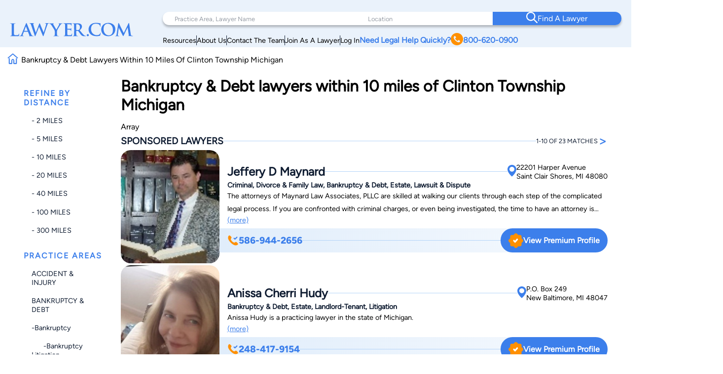

--- FILE ---
content_type: text/html; charset=utf-8
request_url: https://www.google.com/recaptcha/api2/anchor?ar=1&k=6LeCCcUqAAAAAJmQ_DbXR_ln5TRz0TwyvrSF5ROA&co=aHR0cHM6Ly93d3cubGF3eWVyLmNvbTo0NDM.&hl=en&v=PoyoqOPhxBO7pBk68S4YbpHZ&size=invisible&anchor-ms=20000&execute-ms=30000&cb=wpjjmlbdvkx2
body_size: 49258
content:
<!DOCTYPE HTML><html dir="ltr" lang="en"><head><meta http-equiv="Content-Type" content="text/html; charset=UTF-8">
<meta http-equiv="X-UA-Compatible" content="IE=edge">
<title>reCAPTCHA</title>
<style type="text/css">
/* cyrillic-ext */
@font-face {
  font-family: 'Roboto';
  font-style: normal;
  font-weight: 400;
  font-stretch: 100%;
  src: url(//fonts.gstatic.com/s/roboto/v48/KFO7CnqEu92Fr1ME7kSn66aGLdTylUAMa3GUBHMdazTgWw.woff2) format('woff2');
  unicode-range: U+0460-052F, U+1C80-1C8A, U+20B4, U+2DE0-2DFF, U+A640-A69F, U+FE2E-FE2F;
}
/* cyrillic */
@font-face {
  font-family: 'Roboto';
  font-style: normal;
  font-weight: 400;
  font-stretch: 100%;
  src: url(//fonts.gstatic.com/s/roboto/v48/KFO7CnqEu92Fr1ME7kSn66aGLdTylUAMa3iUBHMdazTgWw.woff2) format('woff2');
  unicode-range: U+0301, U+0400-045F, U+0490-0491, U+04B0-04B1, U+2116;
}
/* greek-ext */
@font-face {
  font-family: 'Roboto';
  font-style: normal;
  font-weight: 400;
  font-stretch: 100%;
  src: url(//fonts.gstatic.com/s/roboto/v48/KFO7CnqEu92Fr1ME7kSn66aGLdTylUAMa3CUBHMdazTgWw.woff2) format('woff2');
  unicode-range: U+1F00-1FFF;
}
/* greek */
@font-face {
  font-family: 'Roboto';
  font-style: normal;
  font-weight: 400;
  font-stretch: 100%;
  src: url(//fonts.gstatic.com/s/roboto/v48/KFO7CnqEu92Fr1ME7kSn66aGLdTylUAMa3-UBHMdazTgWw.woff2) format('woff2');
  unicode-range: U+0370-0377, U+037A-037F, U+0384-038A, U+038C, U+038E-03A1, U+03A3-03FF;
}
/* math */
@font-face {
  font-family: 'Roboto';
  font-style: normal;
  font-weight: 400;
  font-stretch: 100%;
  src: url(//fonts.gstatic.com/s/roboto/v48/KFO7CnqEu92Fr1ME7kSn66aGLdTylUAMawCUBHMdazTgWw.woff2) format('woff2');
  unicode-range: U+0302-0303, U+0305, U+0307-0308, U+0310, U+0312, U+0315, U+031A, U+0326-0327, U+032C, U+032F-0330, U+0332-0333, U+0338, U+033A, U+0346, U+034D, U+0391-03A1, U+03A3-03A9, U+03B1-03C9, U+03D1, U+03D5-03D6, U+03F0-03F1, U+03F4-03F5, U+2016-2017, U+2034-2038, U+203C, U+2040, U+2043, U+2047, U+2050, U+2057, U+205F, U+2070-2071, U+2074-208E, U+2090-209C, U+20D0-20DC, U+20E1, U+20E5-20EF, U+2100-2112, U+2114-2115, U+2117-2121, U+2123-214F, U+2190, U+2192, U+2194-21AE, U+21B0-21E5, U+21F1-21F2, U+21F4-2211, U+2213-2214, U+2216-22FF, U+2308-230B, U+2310, U+2319, U+231C-2321, U+2336-237A, U+237C, U+2395, U+239B-23B7, U+23D0, U+23DC-23E1, U+2474-2475, U+25AF, U+25B3, U+25B7, U+25BD, U+25C1, U+25CA, U+25CC, U+25FB, U+266D-266F, U+27C0-27FF, U+2900-2AFF, U+2B0E-2B11, U+2B30-2B4C, U+2BFE, U+3030, U+FF5B, U+FF5D, U+1D400-1D7FF, U+1EE00-1EEFF;
}
/* symbols */
@font-face {
  font-family: 'Roboto';
  font-style: normal;
  font-weight: 400;
  font-stretch: 100%;
  src: url(//fonts.gstatic.com/s/roboto/v48/KFO7CnqEu92Fr1ME7kSn66aGLdTylUAMaxKUBHMdazTgWw.woff2) format('woff2');
  unicode-range: U+0001-000C, U+000E-001F, U+007F-009F, U+20DD-20E0, U+20E2-20E4, U+2150-218F, U+2190, U+2192, U+2194-2199, U+21AF, U+21E6-21F0, U+21F3, U+2218-2219, U+2299, U+22C4-22C6, U+2300-243F, U+2440-244A, U+2460-24FF, U+25A0-27BF, U+2800-28FF, U+2921-2922, U+2981, U+29BF, U+29EB, U+2B00-2BFF, U+4DC0-4DFF, U+FFF9-FFFB, U+10140-1018E, U+10190-1019C, U+101A0, U+101D0-101FD, U+102E0-102FB, U+10E60-10E7E, U+1D2C0-1D2D3, U+1D2E0-1D37F, U+1F000-1F0FF, U+1F100-1F1AD, U+1F1E6-1F1FF, U+1F30D-1F30F, U+1F315, U+1F31C, U+1F31E, U+1F320-1F32C, U+1F336, U+1F378, U+1F37D, U+1F382, U+1F393-1F39F, U+1F3A7-1F3A8, U+1F3AC-1F3AF, U+1F3C2, U+1F3C4-1F3C6, U+1F3CA-1F3CE, U+1F3D4-1F3E0, U+1F3ED, U+1F3F1-1F3F3, U+1F3F5-1F3F7, U+1F408, U+1F415, U+1F41F, U+1F426, U+1F43F, U+1F441-1F442, U+1F444, U+1F446-1F449, U+1F44C-1F44E, U+1F453, U+1F46A, U+1F47D, U+1F4A3, U+1F4B0, U+1F4B3, U+1F4B9, U+1F4BB, U+1F4BF, U+1F4C8-1F4CB, U+1F4D6, U+1F4DA, U+1F4DF, U+1F4E3-1F4E6, U+1F4EA-1F4ED, U+1F4F7, U+1F4F9-1F4FB, U+1F4FD-1F4FE, U+1F503, U+1F507-1F50B, U+1F50D, U+1F512-1F513, U+1F53E-1F54A, U+1F54F-1F5FA, U+1F610, U+1F650-1F67F, U+1F687, U+1F68D, U+1F691, U+1F694, U+1F698, U+1F6AD, U+1F6B2, U+1F6B9-1F6BA, U+1F6BC, U+1F6C6-1F6CF, U+1F6D3-1F6D7, U+1F6E0-1F6EA, U+1F6F0-1F6F3, U+1F6F7-1F6FC, U+1F700-1F7FF, U+1F800-1F80B, U+1F810-1F847, U+1F850-1F859, U+1F860-1F887, U+1F890-1F8AD, U+1F8B0-1F8BB, U+1F8C0-1F8C1, U+1F900-1F90B, U+1F93B, U+1F946, U+1F984, U+1F996, U+1F9E9, U+1FA00-1FA6F, U+1FA70-1FA7C, U+1FA80-1FA89, U+1FA8F-1FAC6, U+1FACE-1FADC, U+1FADF-1FAE9, U+1FAF0-1FAF8, U+1FB00-1FBFF;
}
/* vietnamese */
@font-face {
  font-family: 'Roboto';
  font-style: normal;
  font-weight: 400;
  font-stretch: 100%;
  src: url(//fonts.gstatic.com/s/roboto/v48/KFO7CnqEu92Fr1ME7kSn66aGLdTylUAMa3OUBHMdazTgWw.woff2) format('woff2');
  unicode-range: U+0102-0103, U+0110-0111, U+0128-0129, U+0168-0169, U+01A0-01A1, U+01AF-01B0, U+0300-0301, U+0303-0304, U+0308-0309, U+0323, U+0329, U+1EA0-1EF9, U+20AB;
}
/* latin-ext */
@font-face {
  font-family: 'Roboto';
  font-style: normal;
  font-weight: 400;
  font-stretch: 100%;
  src: url(//fonts.gstatic.com/s/roboto/v48/KFO7CnqEu92Fr1ME7kSn66aGLdTylUAMa3KUBHMdazTgWw.woff2) format('woff2');
  unicode-range: U+0100-02BA, U+02BD-02C5, U+02C7-02CC, U+02CE-02D7, U+02DD-02FF, U+0304, U+0308, U+0329, U+1D00-1DBF, U+1E00-1E9F, U+1EF2-1EFF, U+2020, U+20A0-20AB, U+20AD-20C0, U+2113, U+2C60-2C7F, U+A720-A7FF;
}
/* latin */
@font-face {
  font-family: 'Roboto';
  font-style: normal;
  font-weight: 400;
  font-stretch: 100%;
  src: url(//fonts.gstatic.com/s/roboto/v48/KFO7CnqEu92Fr1ME7kSn66aGLdTylUAMa3yUBHMdazQ.woff2) format('woff2');
  unicode-range: U+0000-00FF, U+0131, U+0152-0153, U+02BB-02BC, U+02C6, U+02DA, U+02DC, U+0304, U+0308, U+0329, U+2000-206F, U+20AC, U+2122, U+2191, U+2193, U+2212, U+2215, U+FEFF, U+FFFD;
}
/* cyrillic-ext */
@font-face {
  font-family: 'Roboto';
  font-style: normal;
  font-weight: 500;
  font-stretch: 100%;
  src: url(//fonts.gstatic.com/s/roboto/v48/KFO7CnqEu92Fr1ME7kSn66aGLdTylUAMa3GUBHMdazTgWw.woff2) format('woff2');
  unicode-range: U+0460-052F, U+1C80-1C8A, U+20B4, U+2DE0-2DFF, U+A640-A69F, U+FE2E-FE2F;
}
/* cyrillic */
@font-face {
  font-family: 'Roboto';
  font-style: normal;
  font-weight: 500;
  font-stretch: 100%;
  src: url(//fonts.gstatic.com/s/roboto/v48/KFO7CnqEu92Fr1ME7kSn66aGLdTylUAMa3iUBHMdazTgWw.woff2) format('woff2');
  unicode-range: U+0301, U+0400-045F, U+0490-0491, U+04B0-04B1, U+2116;
}
/* greek-ext */
@font-face {
  font-family: 'Roboto';
  font-style: normal;
  font-weight: 500;
  font-stretch: 100%;
  src: url(//fonts.gstatic.com/s/roboto/v48/KFO7CnqEu92Fr1ME7kSn66aGLdTylUAMa3CUBHMdazTgWw.woff2) format('woff2');
  unicode-range: U+1F00-1FFF;
}
/* greek */
@font-face {
  font-family: 'Roboto';
  font-style: normal;
  font-weight: 500;
  font-stretch: 100%;
  src: url(//fonts.gstatic.com/s/roboto/v48/KFO7CnqEu92Fr1ME7kSn66aGLdTylUAMa3-UBHMdazTgWw.woff2) format('woff2');
  unicode-range: U+0370-0377, U+037A-037F, U+0384-038A, U+038C, U+038E-03A1, U+03A3-03FF;
}
/* math */
@font-face {
  font-family: 'Roboto';
  font-style: normal;
  font-weight: 500;
  font-stretch: 100%;
  src: url(//fonts.gstatic.com/s/roboto/v48/KFO7CnqEu92Fr1ME7kSn66aGLdTylUAMawCUBHMdazTgWw.woff2) format('woff2');
  unicode-range: U+0302-0303, U+0305, U+0307-0308, U+0310, U+0312, U+0315, U+031A, U+0326-0327, U+032C, U+032F-0330, U+0332-0333, U+0338, U+033A, U+0346, U+034D, U+0391-03A1, U+03A3-03A9, U+03B1-03C9, U+03D1, U+03D5-03D6, U+03F0-03F1, U+03F4-03F5, U+2016-2017, U+2034-2038, U+203C, U+2040, U+2043, U+2047, U+2050, U+2057, U+205F, U+2070-2071, U+2074-208E, U+2090-209C, U+20D0-20DC, U+20E1, U+20E5-20EF, U+2100-2112, U+2114-2115, U+2117-2121, U+2123-214F, U+2190, U+2192, U+2194-21AE, U+21B0-21E5, U+21F1-21F2, U+21F4-2211, U+2213-2214, U+2216-22FF, U+2308-230B, U+2310, U+2319, U+231C-2321, U+2336-237A, U+237C, U+2395, U+239B-23B7, U+23D0, U+23DC-23E1, U+2474-2475, U+25AF, U+25B3, U+25B7, U+25BD, U+25C1, U+25CA, U+25CC, U+25FB, U+266D-266F, U+27C0-27FF, U+2900-2AFF, U+2B0E-2B11, U+2B30-2B4C, U+2BFE, U+3030, U+FF5B, U+FF5D, U+1D400-1D7FF, U+1EE00-1EEFF;
}
/* symbols */
@font-face {
  font-family: 'Roboto';
  font-style: normal;
  font-weight: 500;
  font-stretch: 100%;
  src: url(//fonts.gstatic.com/s/roboto/v48/KFO7CnqEu92Fr1ME7kSn66aGLdTylUAMaxKUBHMdazTgWw.woff2) format('woff2');
  unicode-range: U+0001-000C, U+000E-001F, U+007F-009F, U+20DD-20E0, U+20E2-20E4, U+2150-218F, U+2190, U+2192, U+2194-2199, U+21AF, U+21E6-21F0, U+21F3, U+2218-2219, U+2299, U+22C4-22C6, U+2300-243F, U+2440-244A, U+2460-24FF, U+25A0-27BF, U+2800-28FF, U+2921-2922, U+2981, U+29BF, U+29EB, U+2B00-2BFF, U+4DC0-4DFF, U+FFF9-FFFB, U+10140-1018E, U+10190-1019C, U+101A0, U+101D0-101FD, U+102E0-102FB, U+10E60-10E7E, U+1D2C0-1D2D3, U+1D2E0-1D37F, U+1F000-1F0FF, U+1F100-1F1AD, U+1F1E6-1F1FF, U+1F30D-1F30F, U+1F315, U+1F31C, U+1F31E, U+1F320-1F32C, U+1F336, U+1F378, U+1F37D, U+1F382, U+1F393-1F39F, U+1F3A7-1F3A8, U+1F3AC-1F3AF, U+1F3C2, U+1F3C4-1F3C6, U+1F3CA-1F3CE, U+1F3D4-1F3E0, U+1F3ED, U+1F3F1-1F3F3, U+1F3F5-1F3F7, U+1F408, U+1F415, U+1F41F, U+1F426, U+1F43F, U+1F441-1F442, U+1F444, U+1F446-1F449, U+1F44C-1F44E, U+1F453, U+1F46A, U+1F47D, U+1F4A3, U+1F4B0, U+1F4B3, U+1F4B9, U+1F4BB, U+1F4BF, U+1F4C8-1F4CB, U+1F4D6, U+1F4DA, U+1F4DF, U+1F4E3-1F4E6, U+1F4EA-1F4ED, U+1F4F7, U+1F4F9-1F4FB, U+1F4FD-1F4FE, U+1F503, U+1F507-1F50B, U+1F50D, U+1F512-1F513, U+1F53E-1F54A, U+1F54F-1F5FA, U+1F610, U+1F650-1F67F, U+1F687, U+1F68D, U+1F691, U+1F694, U+1F698, U+1F6AD, U+1F6B2, U+1F6B9-1F6BA, U+1F6BC, U+1F6C6-1F6CF, U+1F6D3-1F6D7, U+1F6E0-1F6EA, U+1F6F0-1F6F3, U+1F6F7-1F6FC, U+1F700-1F7FF, U+1F800-1F80B, U+1F810-1F847, U+1F850-1F859, U+1F860-1F887, U+1F890-1F8AD, U+1F8B0-1F8BB, U+1F8C0-1F8C1, U+1F900-1F90B, U+1F93B, U+1F946, U+1F984, U+1F996, U+1F9E9, U+1FA00-1FA6F, U+1FA70-1FA7C, U+1FA80-1FA89, U+1FA8F-1FAC6, U+1FACE-1FADC, U+1FADF-1FAE9, U+1FAF0-1FAF8, U+1FB00-1FBFF;
}
/* vietnamese */
@font-face {
  font-family: 'Roboto';
  font-style: normal;
  font-weight: 500;
  font-stretch: 100%;
  src: url(//fonts.gstatic.com/s/roboto/v48/KFO7CnqEu92Fr1ME7kSn66aGLdTylUAMa3OUBHMdazTgWw.woff2) format('woff2');
  unicode-range: U+0102-0103, U+0110-0111, U+0128-0129, U+0168-0169, U+01A0-01A1, U+01AF-01B0, U+0300-0301, U+0303-0304, U+0308-0309, U+0323, U+0329, U+1EA0-1EF9, U+20AB;
}
/* latin-ext */
@font-face {
  font-family: 'Roboto';
  font-style: normal;
  font-weight: 500;
  font-stretch: 100%;
  src: url(//fonts.gstatic.com/s/roboto/v48/KFO7CnqEu92Fr1ME7kSn66aGLdTylUAMa3KUBHMdazTgWw.woff2) format('woff2');
  unicode-range: U+0100-02BA, U+02BD-02C5, U+02C7-02CC, U+02CE-02D7, U+02DD-02FF, U+0304, U+0308, U+0329, U+1D00-1DBF, U+1E00-1E9F, U+1EF2-1EFF, U+2020, U+20A0-20AB, U+20AD-20C0, U+2113, U+2C60-2C7F, U+A720-A7FF;
}
/* latin */
@font-face {
  font-family: 'Roboto';
  font-style: normal;
  font-weight: 500;
  font-stretch: 100%;
  src: url(//fonts.gstatic.com/s/roboto/v48/KFO7CnqEu92Fr1ME7kSn66aGLdTylUAMa3yUBHMdazQ.woff2) format('woff2');
  unicode-range: U+0000-00FF, U+0131, U+0152-0153, U+02BB-02BC, U+02C6, U+02DA, U+02DC, U+0304, U+0308, U+0329, U+2000-206F, U+20AC, U+2122, U+2191, U+2193, U+2212, U+2215, U+FEFF, U+FFFD;
}
/* cyrillic-ext */
@font-face {
  font-family: 'Roboto';
  font-style: normal;
  font-weight: 900;
  font-stretch: 100%;
  src: url(//fonts.gstatic.com/s/roboto/v48/KFO7CnqEu92Fr1ME7kSn66aGLdTylUAMa3GUBHMdazTgWw.woff2) format('woff2');
  unicode-range: U+0460-052F, U+1C80-1C8A, U+20B4, U+2DE0-2DFF, U+A640-A69F, U+FE2E-FE2F;
}
/* cyrillic */
@font-face {
  font-family: 'Roboto';
  font-style: normal;
  font-weight: 900;
  font-stretch: 100%;
  src: url(//fonts.gstatic.com/s/roboto/v48/KFO7CnqEu92Fr1ME7kSn66aGLdTylUAMa3iUBHMdazTgWw.woff2) format('woff2');
  unicode-range: U+0301, U+0400-045F, U+0490-0491, U+04B0-04B1, U+2116;
}
/* greek-ext */
@font-face {
  font-family: 'Roboto';
  font-style: normal;
  font-weight: 900;
  font-stretch: 100%;
  src: url(//fonts.gstatic.com/s/roboto/v48/KFO7CnqEu92Fr1ME7kSn66aGLdTylUAMa3CUBHMdazTgWw.woff2) format('woff2');
  unicode-range: U+1F00-1FFF;
}
/* greek */
@font-face {
  font-family: 'Roboto';
  font-style: normal;
  font-weight: 900;
  font-stretch: 100%;
  src: url(//fonts.gstatic.com/s/roboto/v48/KFO7CnqEu92Fr1ME7kSn66aGLdTylUAMa3-UBHMdazTgWw.woff2) format('woff2');
  unicode-range: U+0370-0377, U+037A-037F, U+0384-038A, U+038C, U+038E-03A1, U+03A3-03FF;
}
/* math */
@font-face {
  font-family: 'Roboto';
  font-style: normal;
  font-weight: 900;
  font-stretch: 100%;
  src: url(//fonts.gstatic.com/s/roboto/v48/KFO7CnqEu92Fr1ME7kSn66aGLdTylUAMawCUBHMdazTgWw.woff2) format('woff2');
  unicode-range: U+0302-0303, U+0305, U+0307-0308, U+0310, U+0312, U+0315, U+031A, U+0326-0327, U+032C, U+032F-0330, U+0332-0333, U+0338, U+033A, U+0346, U+034D, U+0391-03A1, U+03A3-03A9, U+03B1-03C9, U+03D1, U+03D5-03D6, U+03F0-03F1, U+03F4-03F5, U+2016-2017, U+2034-2038, U+203C, U+2040, U+2043, U+2047, U+2050, U+2057, U+205F, U+2070-2071, U+2074-208E, U+2090-209C, U+20D0-20DC, U+20E1, U+20E5-20EF, U+2100-2112, U+2114-2115, U+2117-2121, U+2123-214F, U+2190, U+2192, U+2194-21AE, U+21B0-21E5, U+21F1-21F2, U+21F4-2211, U+2213-2214, U+2216-22FF, U+2308-230B, U+2310, U+2319, U+231C-2321, U+2336-237A, U+237C, U+2395, U+239B-23B7, U+23D0, U+23DC-23E1, U+2474-2475, U+25AF, U+25B3, U+25B7, U+25BD, U+25C1, U+25CA, U+25CC, U+25FB, U+266D-266F, U+27C0-27FF, U+2900-2AFF, U+2B0E-2B11, U+2B30-2B4C, U+2BFE, U+3030, U+FF5B, U+FF5D, U+1D400-1D7FF, U+1EE00-1EEFF;
}
/* symbols */
@font-face {
  font-family: 'Roboto';
  font-style: normal;
  font-weight: 900;
  font-stretch: 100%;
  src: url(//fonts.gstatic.com/s/roboto/v48/KFO7CnqEu92Fr1ME7kSn66aGLdTylUAMaxKUBHMdazTgWw.woff2) format('woff2');
  unicode-range: U+0001-000C, U+000E-001F, U+007F-009F, U+20DD-20E0, U+20E2-20E4, U+2150-218F, U+2190, U+2192, U+2194-2199, U+21AF, U+21E6-21F0, U+21F3, U+2218-2219, U+2299, U+22C4-22C6, U+2300-243F, U+2440-244A, U+2460-24FF, U+25A0-27BF, U+2800-28FF, U+2921-2922, U+2981, U+29BF, U+29EB, U+2B00-2BFF, U+4DC0-4DFF, U+FFF9-FFFB, U+10140-1018E, U+10190-1019C, U+101A0, U+101D0-101FD, U+102E0-102FB, U+10E60-10E7E, U+1D2C0-1D2D3, U+1D2E0-1D37F, U+1F000-1F0FF, U+1F100-1F1AD, U+1F1E6-1F1FF, U+1F30D-1F30F, U+1F315, U+1F31C, U+1F31E, U+1F320-1F32C, U+1F336, U+1F378, U+1F37D, U+1F382, U+1F393-1F39F, U+1F3A7-1F3A8, U+1F3AC-1F3AF, U+1F3C2, U+1F3C4-1F3C6, U+1F3CA-1F3CE, U+1F3D4-1F3E0, U+1F3ED, U+1F3F1-1F3F3, U+1F3F5-1F3F7, U+1F408, U+1F415, U+1F41F, U+1F426, U+1F43F, U+1F441-1F442, U+1F444, U+1F446-1F449, U+1F44C-1F44E, U+1F453, U+1F46A, U+1F47D, U+1F4A3, U+1F4B0, U+1F4B3, U+1F4B9, U+1F4BB, U+1F4BF, U+1F4C8-1F4CB, U+1F4D6, U+1F4DA, U+1F4DF, U+1F4E3-1F4E6, U+1F4EA-1F4ED, U+1F4F7, U+1F4F9-1F4FB, U+1F4FD-1F4FE, U+1F503, U+1F507-1F50B, U+1F50D, U+1F512-1F513, U+1F53E-1F54A, U+1F54F-1F5FA, U+1F610, U+1F650-1F67F, U+1F687, U+1F68D, U+1F691, U+1F694, U+1F698, U+1F6AD, U+1F6B2, U+1F6B9-1F6BA, U+1F6BC, U+1F6C6-1F6CF, U+1F6D3-1F6D7, U+1F6E0-1F6EA, U+1F6F0-1F6F3, U+1F6F7-1F6FC, U+1F700-1F7FF, U+1F800-1F80B, U+1F810-1F847, U+1F850-1F859, U+1F860-1F887, U+1F890-1F8AD, U+1F8B0-1F8BB, U+1F8C0-1F8C1, U+1F900-1F90B, U+1F93B, U+1F946, U+1F984, U+1F996, U+1F9E9, U+1FA00-1FA6F, U+1FA70-1FA7C, U+1FA80-1FA89, U+1FA8F-1FAC6, U+1FACE-1FADC, U+1FADF-1FAE9, U+1FAF0-1FAF8, U+1FB00-1FBFF;
}
/* vietnamese */
@font-face {
  font-family: 'Roboto';
  font-style: normal;
  font-weight: 900;
  font-stretch: 100%;
  src: url(//fonts.gstatic.com/s/roboto/v48/KFO7CnqEu92Fr1ME7kSn66aGLdTylUAMa3OUBHMdazTgWw.woff2) format('woff2');
  unicode-range: U+0102-0103, U+0110-0111, U+0128-0129, U+0168-0169, U+01A0-01A1, U+01AF-01B0, U+0300-0301, U+0303-0304, U+0308-0309, U+0323, U+0329, U+1EA0-1EF9, U+20AB;
}
/* latin-ext */
@font-face {
  font-family: 'Roboto';
  font-style: normal;
  font-weight: 900;
  font-stretch: 100%;
  src: url(//fonts.gstatic.com/s/roboto/v48/KFO7CnqEu92Fr1ME7kSn66aGLdTylUAMa3KUBHMdazTgWw.woff2) format('woff2');
  unicode-range: U+0100-02BA, U+02BD-02C5, U+02C7-02CC, U+02CE-02D7, U+02DD-02FF, U+0304, U+0308, U+0329, U+1D00-1DBF, U+1E00-1E9F, U+1EF2-1EFF, U+2020, U+20A0-20AB, U+20AD-20C0, U+2113, U+2C60-2C7F, U+A720-A7FF;
}
/* latin */
@font-face {
  font-family: 'Roboto';
  font-style: normal;
  font-weight: 900;
  font-stretch: 100%;
  src: url(//fonts.gstatic.com/s/roboto/v48/KFO7CnqEu92Fr1ME7kSn66aGLdTylUAMa3yUBHMdazQ.woff2) format('woff2');
  unicode-range: U+0000-00FF, U+0131, U+0152-0153, U+02BB-02BC, U+02C6, U+02DA, U+02DC, U+0304, U+0308, U+0329, U+2000-206F, U+20AC, U+2122, U+2191, U+2193, U+2212, U+2215, U+FEFF, U+FFFD;
}

</style>
<link rel="stylesheet" type="text/css" href="https://www.gstatic.com/recaptcha/releases/PoyoqOPhxBO7pBk68S4YbpHZ/styles__ltr.css">
<script nonce="m24uWRD8cotqfrJZvWa9vA" type="text/javascript">window['__recaptcha_api'] = 'https://www.google.com/recaptcha/api2/';</script>
<script type="text/javascript" src="https://www.gstatic.com/recaptcha/releases/PoyoqOPhxBO7pBk68S4YbpHZ/recaptcha__en.js" nonce="m24uWRD8cotqfrJZvWa9vA">
      
    </script></head>
<body><div id="rc-anchor-alert" class="rc-anchor-alert"></div>
<input type="hidden" id="recaptcha-token" value="[base64]">
<script type="text/javascript" nonce="m24uWRD8cotqfrJZvWa9vA">
      recaptcha.anchor.Main.init("[\x22ainput\x22,[\x22bgdata\x22,\x22\x22,\[base64]/[base64]/UltIKytdPWE6KGE8MjA0OD9SW0grK109YT4+NnwxOTI6KChhJjY0NTEyKT09NTUyOTYmJnErMTxoLmxlbmd0aCYmKGguY2hhckNvZGVBdChxKzEpJjY0NTEyKT09NTYzMjA/[base64]/MjU1OlI/[base64]/[base64]/[base64]/[base64]/[base64]/[base64]/[base64]/[base64]/[base64]/[base64]\x22,\[base64]\\u003d\x22,\x22MnDCnMKbw4Fqwq5pw5XCrsKGKkxbJsOYPMK5DXvDlD3DicK0wpM+wpFrwqPCq1QqVl/CscKkwobDuMKgw6vClR4sFEoQw5Unw5LCrV1/B33CsXfDjsOcw5rDnjzCtMO2B0DCuMK9SzbDo8Onw4c8UsOPw77CrV3DocOxEMKeZMOZwr3Dj1fCncKEesONw7zDsjNPw4BmYsOEwpvDplQ/[base64]/XEbDvcOnZVJuwpJIwpEeBcKDw6nDjsO/GcOGw74SRsOiwqLCvWrDiAB/NW1WN8O8w40vw4J5WmkOw7PDlGPCjsO2DMORRzPCrsKSw48Ow7cBZsOACVjDlVLCj8OCwpFcScK3ZXcww5/[base64]/CVoCQMOmw4HCuMKPw74Hwo3DkTnChsOJAznDgcK0QF18wobDj8K8wroUwrzCpi7CjMOgw5tYwpXCgsKiL8KXw7Q/Zk4pMW3DjsKjC8KSwr7CjnbDncKEwqzCh8KnwrjDsys6LhvCghbCslc8GgRjwpYzWMK6F0law6LCnAnDpF7ChcKnCMKSwoYgUcOiwqfCoGjDgwAew7jCqMK/Zn02wpLCsktTecK0BlPDq8OnM8OFwr8Zwocowq4Hw47DmCzCncK1w5Acw47CgcKMw7NKdRLCojjCrcO9w49Vw7nCrXfChcOVwqvCuzxVVcKCwpR3w5A+w65kW13DpXt/YyXCusOqwp/[base64]/csODw4ESQ8KmMMOnwrcrw4pAByLCvMKMaAzDqw7CmxbCo8KnLMKAwps8wo3DgT5uOj0Fw4Ffwps/[base64]/[base64]/DhMOPXSE2wonChMOUE0UYw5vDnFwMf8KPGnxjRCvDv8Orw7TCjcKBY8O3Nlgbwptfch3Cg8OjaVzCiMO7AsKAQGrCnMKMLwtFEMO1fHTCgcOXYMKdwojCiD52wrbDkEQ/[base64]/DksK2VzAMYD8dJ8KAw6FLwqB/EQPCkBF3w7HDtmsCw7c4w6zChGAFe3fCrMKPw4UAG8OywoPDq1rDocOVwpPDisOXaMO2w4vCrGoPwpBvdMKIw47DhMOlDXkvw6nDlFXCiMObIz/DqsOjwpHDssOIwoHDkzjDrsK+w7zCrUcsO2YuZTBLCMKFBmU1Qz9SBiTClTXDrWR6w6XDkCcCEsOEw4cnwobCoTPDky/[base64]/DtBHDi8OWwoPCuzXDrhvCjsOkXsOsZsKxwqQbwq0JCcKOwrkhfsKcwpYDw6jDrhDDnWpObR/DhiASLsK6wpbDssOOdkHConhtw4w+w5MVwoXCqw1MdHvDu8OHwogDw6PDpsKjw588SxRHw5PDosOPwpfCqMK/wosfXsKpw6rDsMKyb8O4KsOFKAF6C8O/w6TCsi0rwr3Dh3g9w7tKw5fDnmdAdMObMsKaWcOQd8OWw5kgAsOcHA/DmcOFHMKGw707XWjDkMOjw4XDoSTDr3ETd3trAFQuwpLDqWXDuQ/[base64]/CsgXClRjCiEvCpMOLw7szwqRpw7YyXyPDujvDtzvCpcOjTAkhcsOMZ28admHCpTkALR7DlU4aEsOjw54YCiM1cTDDuMKrIUl7wpPDpAjDmMOpw4sQDDXDiMOWPCzCoTgcd8KrcnASw6/DsnLDqMKUw7VVw7w5fcOlVVzCl8K0wolDT1jDj8KmUwvDlsK4RsOswrbCqkkkwrfCjG1tw4d1H8ONCW7ClBPDogXDtcORBMOowql7XcKaKcKaM8OQLsOYWEnCsiJEe8KqecOidl4mwoDDh8ORwpsBIcK1VnLDlMOTw7/[base64]/Cly7DljdIwq1Xw4rDrkLDlwE1wr4vw5PCtyPCosOyWHTDn1vDl8KEwqvCo8KXEGDDhsK0w6M7wprDmMKmw5DDmx9KK28Bw5ZCwr8rDRHDlkYNw6TCpMOBOhw8KcKZwo3ChX0/[base64]/[base64]/woojEgsuFcKTw7HDvcOpJFBSP2Y4w6d+EmTDqcKEGcKFw7DDm8Ovw7/CpcOwPsO5KibDgMKnC8OnRQfDqsKywo51wrrCgcOnw47DgU3Ckn7Dl8OIdyTDqQHDkFkkw5LCt8OrwrhrwoPCmMOVSsKawr/ChsObw61KWMK+w6HDuhfDngLDkz3DmhPDksOEe8K0wo7DisOgwpnDoMOUwp7DoHnCl8KXO8KNX0XCiMKvCMOfw4NAHRwJGcKkAMO4fgZaKgfDrMOFwr7Cq8Ksw5oewpoTEhLDtEHDgVDDjMO7wqnDnXMrwqB0EQhow43Csz/[base64]/CtibDnzp/[base64]/DtSxAwpRvw6rDsRbDlgUVA8KYecOswp1Iw5hDHBzCvDAww5wPWsKbbxZKw5R6w7ZNwoc8w6/DksOawpjDi8KWwqh/w5hrwpHCkMKxVhfDq8OtDcOzw6gQS8K9CRwYw4gHwpvCt8K/dlE5w752w4LCpAsXwqMNEHBtHMKJFizCg8OiwqPDmn3ChxEYQW8bOcKlT8Oiwp7DuidHSmvClsOrH8ONcFtXLgVpw4LCsksQIUkGw5jDi8O0w5dJw7rCoXsCZRQBw6nCpzAbwr/DhsOVw54aw7MMHXjDrMOuUsOSwqEACMKqwoN4czTDuMO1fcO6W8OHeBLCkUfCnQbDo0/Cv8KhQMKWMMONAn3DgyXCoiTDlsOCwpnCiMK1w7hafcOhw7IDEDzDtE3CunjDkVDDowtteFTDj8OOwpDDmsKQwp3Dh3B1TFfCr11hWsK9w4vCt8OpwqDCohjCgUk3CxYydS5HVGbCmkbChMK3woPClMKEN8ORwpDDhcOhZ2/Dsk7DjDTDvcOOJsKFwqDDpsKkw6LDhMKDHydnw7pKwofDvXJmwrXCmcKNw40cw6Ftw4DChsKbWH3DuUnDscOGwpoyw4Q+XMKsw6XCu2TDtcO/w57DkcO9eB7DuMOfw7/[base64]/ChwsLw5ZkwqnDkcKNw4kmX8Kqw7h0w6puGBsTwpZII2c8wqjDkBfDvcOqK8OFEMOvODA7dSt7w5DCvcOtwqJpWsO7wqthw4IZw6LCh8OGFikzcHvClcKVw7nCgxjCtsOfT8KuVcKeXgfCtsK2YcOfA8KWRADDuzUIc1LCgMOVKMOnw4PDnsK/[base64]/B8OrTMKhw6DDjcOoLsKyIcKgwqRFJMOMWsOPUsO5OMOAXMOAw5nCqFxOwoZ+b8KaKXIkF8OcwoDDkjrCmnBBw7rChyXCr8K9woHCkRzCusOlw5/DpcKuN8KADCzChsKVNcK/[base64]/CqxELwrDCgMKXw4TDph/[base64]/wo/Dsy4JBsOLLQw9RsOaB058wrAfw7FnPDbDlkHCvcOuw4Zcw6zDk8OKw6kGw6Fow4JXwrvCq8KKNMOhHV5KOgrCrsKkwqoBworDlMKgwok2VQUWRnErw5VVDMOWw6x2fsK2QhJxwpjCmMOnwoLDoGE/woRdwp3CrTLDiiV5CMKnw6/DnMKkwoF0PC3CpTXDksK5w4Zqw6ARw610wokawqwydCDChCtFVBIkEcKkSlzDgsOJfxbCknEUZW9ww54VwqjCgS4dwqs7IiDCuQFvw6/DnwV5w6/[base64]/CmcKiw4/DlDPCgMO+T8OyM2HCqsO9VErClVV/ARZ+TcKowrDDlsKcwpXDjzIQAcK1JUzCtUALwodPwofCkMKcJDBoHMK/eMO6eznDqDXDhcOUGGduS3oqwpbDukXDlXTCghrDpcOxEMK/C8KMwqrDpcKrMA9kw47CicO7F34wwqHDgMKzw4vDl8OmTcKDYWJYw50nwqEWwrHDucO0w58WD3jDp8OQw6VHPisawp46MMKfTSDCv3Z1eVNww6tIQ8OwQsKfw4spw5tRKMKFYiBPwpRQworDtMKeCWxiw4DCksO2wobCvcOmZl/Dhnxsw6bDsj9dV8OTCw4pZGvDnhfClRV7wogqEnBWwp5dYsO0UDdEw5nDrirDtsK5w4xmwpbDi8Onwr3CrhsmNcKkwofCrcKUe8KgWFjCiRrDh0LDu8OSVsOww6A7wp/CsAZFwqdowozCkUojw5/DlWnDuMOwwp3DjsK2c8K5SkMtw6DDjyl+IMKswqdXwrYaw6QIAVcvDMKXw4JPYQh+w7UVw77Dom1uWcOGW04vGEnDmFvCphsEwqJvwpTCq8OnB8Kqck9yTMOjFMOewrAvwrNBJA7DgRp/IMK9XWHCmBPCvcOqwrcWT8K9U8OiwrxEwpBEw4TDiRt6w6oMwoFwT8OkJB8Nw7bCjMKPDjPDksKtw4huw6tJw51HYW7DmHPDoy3ClwUmDwZ4QMOhLcKTw7MvCBvDlMOtw63CrsKGCEvDjTTCgcOxEcOfGQHCusK4w6Uqw6Uiw7vDgklUwq/CrQ/DoMK1wpJXR0Rdw5tzwqfDs8OLJjPDmjDCsMKSaMOMTXJiwqnDo2HCoCwPfcOhw6pWWMOUWUo3wpsaI8K5J8KSaMO8BEw7wokewqvDsMKmwrHDg8O9wqZNworDs8OWacOAZ8OvCWXCukHDrDPClVANw5PDksO2w60/wqrCqcKqAcOKwo5Sw5rCisKEw5nDn8Kewr3DtG3CuBLDs0FAEsKwBMOxZCt+wphJwqthwr7CucOcL0rDi31oP8K0HBzDqR4RBMOCwrTCg8OpwofDjMKHDEbDvsKew4UAw5LDt2PDpHUZwozDilcUw7LChMK2QsK7w4nDocK+LmljwoHCiRMaacOyw44/BsOKwo4HQ2gsBsOxS8OvQW7DsC1Pwqtpw4XDt8K7wqQsccOaw6LDkMO2woLCiC3DtwB2w4zCpMKFwpzDg8OAE8KSwqseKH5nSMOaw5DCnCMIORjDucO5S25BwovDrQ0cwrFDTMOhMsKKYsOXVBcWAMOyw6nCsEoyw5gLGMKNwpc/[base64]/wpcJwph3CMK6ZMKVw6TCscO/HsOiwrDCllc3FcOeLTXCrFtmw5rDlB3CuUUuVMO6w7Ufw7DChmNdNDnDrsKnw40xN8KSw7zCo8OIVsOhw6QdfwzCuG3DqANgw6jCtUdGfcKHHzrDkTlZwr5ZLsK5IcKIKsKQRGohwrFywqdsw7ECw7R0w4PDqyN/cnoVAcKlw5ZEcMOiwrjDs8O6CcKlw4bDpXlVMsOvYMKeUnDClTwkwotBw7zDoWROfCJ2w5TDqXo+w61+DcOtesOXIXtSbBhAw6fCvjpEw67CvVHClTbDiMKOVirCsApJQMOHw5Fywo0gIsOlTEA4RMKoXsKew7EIw7RvOQsVbsOaw6LDicONAcKfNB/CvMKlO8KWwqLCs8Otw4MVw5/DtcOFwqRCFAIxwqnDhcOYZXXDucOAQcO1w7sEaMOxdW99ZxfDs8K7ScKXwr7CnsOWe3rCjynDtXrCqGF6RcKfVMOywqzDm8KvwqRPwqVbRThjNsOfw40fE8K/SjPCncKiUkDDizs7XGV4BX7CusOgwqQGER7Cu8KnUWbCjS7CsMKOw7V7DcONwprCncKUSMO5HUDDg8OWwoxSwpjCmMKdw4zDmwHDhg11w4cbw50mw5vCrsOCwo/Dv8OaE8O6K8O6w6kKwpTDuMKzwq18w4nCjgBsF8K3FMO4a3vDs8KeInnCiMOEw7Arw7RTw5I4K8OjQMKew682w57CjiHDvsKlw43DlcOlPh4hw6Yfd8K6csKSfsKES8Olaz/[base64]/w6vClMOVw4Qow7gmw6XCpMO/UnkzJ8OIP8K2w5vDpcOnW8KDwpI4BcKPw53DtQ5ALMOMcsOnGMOiFcKgNCzDtMOSYHg3EjNzwpt+MiRfAsKwwoJYU1Vwwp48wrjCrV3DkhILwqc1WQzChcKLwrEZEsO9wrovwpDDnA7DoRhjfkLCjMKlSMKgMTHCq1XDkhB1wq3ChVo1C8OFwoc/[base64]/DMKMwpLDpBrDjSEnw6DCvcKkW8KfFMOlEcK4ScKOLsODT8OCPT5UXsOkJFtgFF0Tw7FkLMKGw7bClsO+wrrCsGDDm3bDnsOLVsKKQSlwwoUSCDV4L8KNw7pPM8Oxw4/[base64]/CkMKiIcO2ZsOMWUHCt8OnHwbDocOSf1pkw5kHE3M6wrQGwoUUDsKsw4oUw7HChMKIwoM6C0bCrVVoNXvDtkLDv8Khw6fDtcO3A8OowpzDkFBrw7xDVsKDw41TI3HCocKEfcKlwrB/woRZVXQBEsOQw7zDrcOUQ8KCIsOPw6LCthkCw6vCsMKQOsKVNTjDm2sqwpzDu8KgwozDs8KTw6NEJsO4w4cGNsOkSlY2wrDCsiMEfwUCAh7Cm1HDhjY3TmbCmsKnw5tOLMOoFhJTw6dScMOYw7V2w7fCjgkyW8Orw4RiCcK9w701WmNiwpkbwoIUw6vDmsKnw4/DjVR/[base64]/DvMKPw77CmS7ChMONw6/Cl8K3woQ3YMKSNcOGIMOBwrjDlBNvwoZ+wq7CsiMXEcKbLcKrey/CtEsaZcKTwqTDg8KoTRMEfnDCiF3CiEDCq1xkK8OQTsOXY0nCkSfDlGXCkSLDj8K1LcKBwonCvcObw7ZtIjDCjMOEMMOYwqfChcKdAMOwYwRfSHTDkcOCTMOCXwdxwq9bw4LDuj83w4vDjMOtwpI/w4cmU3AsMyNLwoBfwpzCrnksEsKYw5zCmAFSCj/DhipxDsKFbMOWLw3DhcOewpY3KMKIOXVcw6w2w7DDnsOUVhzDgU3Di8KsEH1Kw5DCosKew7PCv8OgwrzCrV0BwrPDgTXDr8OOPFZ+WSsowpfCk8OSw6TCrsKww7Y/Wi58XUUnwpHCs3HDshDCgMOUw5TDvsKBVXPDkEXCncOTw6LDpcKOwpk4MSLCiQgzET/[base64]/BsKaHsKLw67CglTDuMKGJcODRTfDhMObYcKzFsOBw5JewozChsOqWhh4NcOEdRc6w4x9w7pOWS4FaMO8SkBDWMKKZRnDumnClMKfw7Rxw7vChMKuw7XCr8KRPF0Wwq56ScKoJTzDn8OZwqtzeB5HwobCtmLCtCgRH8OxwrNKwpNCQcK+HMOWwrDDsXIaQQ9rVW/DuV7Ch3bCh8OwwprDgsKNR8OvAF1RwpvDhjkNOcK9w6vDl2krKV7Cnw9vwrpGCMKwWBPDn8OyL8KSaThZfA0ANMOwIgXCqMObw58KKnhowr7Cp1FEwrbDmsOQTzwnYBxQwpBawqbCkcOhw5TCj1HCqcOCNMK7wp7CkTDCji3DvBIed8OlbHfCmMKrbsOZwrtGwrnChj/Co8KkwplEwqBiwrvCsnl6VsOgB3M9wq1mw6gbwqvCmF8uS8K3w75Uwp7Ch8Oew4LCmwN6EF3Dq8K/wq0Cw5fCqQFpBcO+L8Klw7V3w7AgRzTDvcOrworDlyYBw7HDh0Qpw4fDpmEGwpbDqWlWwpVlGz7CkUvDmMObwqLCscKbwqh9wp3CmsKfcwLDpMKFUsKbwpI/wp8Fw4fDlT0qwqEKwqbDmAJsw57DnMOZwqUYRAHDkFAiw4bDiG3DnX/CrsOzH8KbfMKFw4vCusKgwonCq8OZOsKuwpPCqsK5w5dxw6pAcwI9fFA1WcKUWAzDjcKaVsKGw6F7CQBWwoxPC8OnAsKcZ8OzwoQHwolrO8OrwrFgJMKtw5w4w4paRsKnQ8O/AsOyTDhzwrrDtkfDpsKbw6rCmMKpfcKQZks6A1UFTltewq0cBSHDjsOvwp4oIRUfw7UvImPCtMOtw4zCvWTDusO6YMOUIMKVwpU+a8OOWgs5RHMleB/Dny7DksKOcMKJw6XCt8Oifx/[base64]/Cl8Oaw7Nad8KEUcKYZsO8D8KSwqtLwqELw7bDlk8LwoXCkkdUwrTCjh9Aw6fDqkx4bj9QasKuw5kxIsKIAcOHYMOAUsKhVDIxwo44UE7DhMOkwq/Ckz7CuU0jw7deLsOyK8KVwqnDvlBFQsKNw63Cszgzw7LCicO0wrNLw4vCkcKsLTbCicONdn4swqrCmMKZw5AnwpIQw5LCjCZ0woXDgn9ew7rCscOlE8KRw4QFa8K+w6Yaw6dow7vCisO8w5JPB8Okw7rCu8K2w5J0wqfCpMOjw5/DjynCkTk9NDrDgEpmXylQB8OoY8Okw5QgwoY4w7rCjA0Jw69Ew43DoS7Cn8OPwp3DjcOvUcOww7p3w7d7PVU6PcO3w4pDw5PDs8OEw63Cg1TCr8OnTD0HS8KCFRxYBC85SgTDszkRw6DCnEoRBcK4E8OXw4jCqlPCuzABwoctRMKzCi9pw65/AATDpcKow5NvwqVUZh7Dn2sJfcKrw4ZjUsOnbBHCkMK6wo3Cty/DmcOIw4RZw7FsBMOCeMKcw5bDvcK8agXCoMONw4zCiMO8PQvCsVjDnxVFwrIdwq7ChcOiR2bDjz7Cq8O0c3fChcOdwpVRJcOCw49xwpoGRQ8De8ONCT/CosKiw4BMw7zDu8OVw7AzXx/ChkfDoB1gw6Nkwqg4FVk9woBxJG3DoQ4/w6jDqMKRSgp8woB+w5UOwrTDqxPCmhzDlsOAw6/[base64]/DisOSwowKw5low6DDmhTCoMKtw5F9w7/CkXbClMOOMjwFOFPDh8OyTAc6w5vDgRLCtMOsw79gM3MswogEMMK+asKrw6ouwqk3F8Ojw7PCgsOSP8Kawq5sXQbDkXJlN8OEYzfClFUJwr3DkUgnw7lTP8KseUbCr3nDocOVWyvDnEgKwpxcXMK4CsKra1U5EAzCmm/CksK9EmDDgGnDoWFHBcK1w4gQw6fCkcKJaApbHUo/AMO/[base64]/Cp8K3w5x/w6wfWHUywoM0T8Orw6/DtwJJHQkAW8O3wqrDr8OxGG/DlH/DgiJgQ8KPw4/ClsKowpzCpWcUwq3CtMKGV8OPwrVdGhzCmsOARlsbw6/DiknDuyFHwoU4JWROF37DgGvDmMKAIFfCjcKMwoNWPMOfwqDChMKjwoDCmMKFw6zCu13CmEPDosOOWXfCkMOvVDXDvcORwq/CimLCncKPGxPCq8KVeMKDwrzCjhDDqAFYw6oLNkHCksKBPcO7asO9fcOyVsKDwq9+V37CizLDm8ODNcKLw6rDvSDCuUcCw6fCucO8wpnCkcKhEDbCo8OEw7g0LkPCnsK8DApwRl/[base64]/[base64]/[base64]/[base64]/XMKlwooAw5guSGoIYMOkLl8OBznDiSZ7ccOGBgsGJMKeKFPCvU7CgXIRwpFkwpDCq8OQw7JLwpHDlycYBhh/wo3Cn8Odw6jCqm3DjiPDjsOMwrBZw6jCuFxMwqrCgAXDqsKCw77CjUUOwrhvw6Jlw4DDs1zDnETDunfDjsK5DTvDqcKBwoPDkX0Hw440ZcKHwpFVPcKiW8OPw7/CsMOrKgnDisK6w5gIw55Gw4PCgAJcYl/DmcORw6rCvjkzVMOGw4nCr8OGfiHDhMOBw4V6asOjw4cPPMKdw4cUG8OuTjfCt8OvPMO9cAvDql85wo0Tb0HCi8KswonDhsOZwoTDi8OUPW4pwozCjMK/w4IXF1jDpsOJPRDDn8KcFkXDs8Obwoc6QMOoMsKRwr0vb0nDpMKLw73DkA3Cn8Kxw5TChFTCqcOMwrNxDlF3LQ0Nwp/[base64]/[base64]/DisK1wrrCnjtTw7jDpcKGNcKfaMOBwrbDp0trworCqifCrMOMwrzCvcK/[base64]/w4jDusK1LMK7w63Cr8KAw6chw6FFIsKHH2DDqsOaVcOSw7LDujrCtsORwrw6B8ORFBXCjMOqOHV/[base64]/DujDCocKHcmFUbcKJw5wIKWDDg8Ksw60EBnDDrcK0RsOQXV06HsOsUGckScKTb8KwZEkyMcOIw7vDhMKcFsKucA4Zw7DCjBEjw6HCpB/[base64]/ClsOHYBxAw7N/[base64]/OMKadVnDn0QSaMO4w4/DuxUmHFMgwrXCki1Hw5ZxwqDCgDXDkXlaZMKGckLCqsKTwpsJPD/DiDHCgzBqwofCoMKcXcO0wp1Kw6TCicK4KXMdGsOwwrbCksK9ScOzTiPDv2cQQ8Kmw4/[base64]/EsO8XSfCuTMteWrCu8K4T1jDv8K5w4/ClDBfwqfCgMOAwqE7wpXCm8OMw7nChsKoHMKPUVFtS8Oqw78rRk/CsMO7wo/CnH/DocOIw6zCmcKVDGxLZgzCh2fCn8KPNyTDkDLDqwLDrMOTw5p2woh+w4HCsMKzw5zCpsKYZH7DmMKew5ZFIAQ1w4EEEMO7c8KhNsKZwqp2wovDg8KTw6AXCMO5woHCqn4nwpnDvsO6YsKYwpJrXsO1YcK/AcOUS8KMw7PCsgnCtcK6KMKbBBDCniLChXQ7wrhQw7jDnErDuFjCgcKZcMOzTxfCuMOgeMKJD8OwblnDg8O3wprDrQRwPcKvTcKHw6LDkmDDjcOdw4/Dk8KRHcKZwpfCncO0w6fCrw8mR8O2aMOIWVsgeMOoHz3CjAfDo8K8UMKvFcK9w63ChsKEIgrCjsOiw63ClRUZwq7Cs3FsVsOwQn1HwrHDoFbDtMKCw6rDucO9w6h5dcOewoPCp8O1HsOAwoIzwqLCmcKOw53Cm8K5GkYiw6VgL2/DsHXCo1TCsT/[base64]/CjsOuVsOXw5x/McOwczLCqMKowrHDuALCohpswoQDUEBbwo/CpAhXw4hLw7/CrMO/w5PDtMOgN2YlwqlBwr5DFcKDO1TCmy/ChwNMw5/Do8KBGsKESVhywq9lwo3Co0wXRlssIC1PwrTCncKOO8O+w7HClMOGCD8/aRNDEmHDmQ/DmsKHVWfCk8OBMMKETsKjw6Erw7wKwqDCi2taOMOpwoEobsOew7LCgcO8N8O3UzjCgMKjNSbCkMO4XsO6w7XDglrCvsOlw4HDlGrDgg3Cu3nDghsJwpwrw7Y7Y8O/wpV3cld5wr/Doj3DrcOtS8KtAnrDg8K7w7XCpE0Hwr0BV8OYw58Xw7B+AMKrYsO4wrlNAl0dJMO9w7lYQ8K+w4nCpMO6IsKBB8Oowr/Dp2puFRYNw71deXTDuQrDhUNVwqLDv21yXsOnw53DncOVwrRmwp/[base64]/CrcKkQsKHwpQgfRVuJ8OPXcK+ViN3WnV8U8OsCMK8SsOtw4YFO15Bw5/CssOmUsOTPcOPwqnCqMKxw6rCkFDClVQHdcOmcMOxOMK7JsO/AcKjw7k3wrpbwrvDvsOzIxRtfcKBw7bDpHTDuX1bPMKXPhsELmPDpnshMW7DuAPDisOjw7nCiXBiwqrDoW0nTExodsKvwqc2w7kHw7oDFTTCpVAVw45GSXPDuybDjATCt8Onw4LCvXEyCcOBwp/[base64]/CrDoFwpfDnMOwaC1EGsK9HkrCi0zCocKSZcOjLFfCtzHChMKSAcKwwq9RwqbDusK4MQrCl8OXVkZNwo5qBBLDsFPDhirDu0fCl0sxw6sow71/[base64]/[base64]/[base64]/[base64]/CrHDCgV8xwrnDlsKxDMKiccKnwphmwrrDgsOVwqEow6PCg8Kkw7/CuCTDhRJNYsOiw55MGEHDk8Kiw6fCh8O7w7PDnVfCqMKDw6XCvBXDgMK9w6/Ct8K2w6ZxGQMXKsOdwpwSwpF5KMK5Lh0Nc8K1LnnDhcOoB8K1w6rDhQ3CqwNbG21Hwp7CjRwvRgnCj8KEYXjDssO5w7IpGWPCv2TDo8Knwo9Fw4DCtMO7PA/DmcOFwqQ8VcOSw6vCtcKHNxEWWXXDmFA3wrFWLcKSIMO1wqwEwp4bwrPCqsOxUsKow7gyw5XClcKbwpJ9w6DClUfCqcOqT08vwqnCkVVjMMKhaMOfwrHCi8Ohw7XDk1/CvMKFf0U/w4rCoA3CpWbDkXXDtMKmwrsGworCgMOywpV9eSpvOsO8CmtZwo7CpyFVcAdVQMOrf8OewqHDuyAZw4TDtVZCw4zDn8KJwq9EwrXDskTCpnHDssKHEMKNJ8Ozw48rwqBTwo3CkcK9S01tax/CvcKew5Jyw57CokYZwqZnYcKYwrvCmsKOPMKTw7XDvsKtwpBPwopofgxDwo9FfgTDkg/CgMOYKHfDk3vDgyQdB8ORwrfCozxVwr/Di8K2HHFow6XDjMOEfsOPDxPDjg/CtCwRwq9xezLCn8OHw6E/WXTDijLDv8K/NWPDocKcEgE0LcKQLzhMwqvDg8O8b0cVw4U1bHkkw7sMWATDjMKSw6I/ZMOhwoXCqsKeAVXChsOIw7zDhC3DnsOBw4ATw7UYf27CvsK1fcOufDTCrMKhFmzCjcONwpV3UAELw6soNxdJasOCwoNuwp/CrsKfw7FnDDrCgGRfwqNXw40qw6oGw6Eyw7/Cm8Osw5IiZMKWUQLDhMK2wrxAw5vDh1TDpMOTw7coE3RCwonDscK1w4AbIC5OwqvCiHjCvsODd8K+w6PCi3N+wo1sw5BEwqTDtsKaw4dYLX7DujbDiCPCncKMEMKywocWw7nDg8OJfB7CrGLCmmvCkF3CssO/R8OvcsOjflHDuMK4wpHCh8OZDMKHw7jDvsOUC8KSHsKYIMOMw51+ccOAHsO8wrDCrcKAwpwawqpdwocgw7UZw67DqMK7w4vCh8K6cCQkJg0RaEx1w5haw4HDi8Kww6zCvl3ChsOvQiohw5RpKkg5w6txVFLDnirDsgMqwpwnwqgOwp4pw40/wqPCjAJkTMKrw57Dth5gwo3Cp23DksK1VcK+w4jDkMK9wrXDicOiw7/[base64]/DisONElrCv1w0JcK5U8K6ZXvDhSLDr3XDglMzIMKpwpzCsDdwH0preCZxdE9gw6VtIjPCgGHDscO6wq7CnD0HMETDgTkzfFnCmsK4w64JFMOSZ2YXw6FCTntXw73DuMO/w7PCuycCwq5efBtFw5h0w5LClSVTwoRIM8KCwoLCtMOKw685w7NsKMOuwoDDgsKMGMOXwpHDuy/DpA3CnsOHwpHDngw8LVFzwoDDiz3Ct8KgUBHCvn0Qw4vCpCTDvzQaw6UKwrzCmMOGw4VmwozCtFLDt8KgwoxhDwk5w6o2IMKOw6LCgXbDgEvCjCPCscOmw5wlwojDhsKbwqLCsidNOsOPwoHDlMKKwpgaImzDv8OtwpkxdMKkw4/CqsOIw4vDicK2w5HDrRzDi8KLwqd7w4hhw548L8OkVcKwwolrA8K+w6TCqMODw6gtTTEpWAHDrg/ClBfDkW/Cvm4IQcKkc8OMMcK8QytJw7cYIxXCowDCscO0CsKQw5jCr15MwpVTBMOWH8KLw4ZUT8KYO8K1Amx+w59FOwRoVcOKw7XDhBPCsx18w5jDusKoXsOqw5vDgC/CicKUVsOOEnlCFMKJFTpdwqUTwpImw41uw4gBw4QOTsOpwroZw5jDhMONw7gEwq3DumIqWMKRVsOBC8K8w53DmXwMScOBHMOfBVbDggbDhBnCtQJmMFTDqjUlw5HCikTCiG9Cb8OKw5vCrMOgw5vCvUFWXcOkTz05w5EZw6/DjSDDqcOyw4dvwoLDusOrSMKiDsK+d8OnbcOQwpNXW8KYSjQ1fsKSwrTCpsOtwr/DvMODw5nCvcKDKmV+f0TCk8OISl4WcUEJWwwBw43CoMKMQhPCm8OmI3HCnVlPwoonw7XCrMKzw4hbA8K/wr4OR0fCiMOZw48DKBvDhyZww7XCjsORw4TCuCzDtCXDgcKYw4sdw6o6UiUzw6rDoCTCrsKvwr5pw4jCvsO9TcOowq5uwq12wqDDu1fDqMKWLVzDq8KNw4fDqcKXQcKzw6xowq9ddEkzbRZ4AkbDulBnwqU/w6XDgMKOw63DhsOJCsO0wpEia8KuXMKXw57CtDQXHzzCk37DkmjDiMKkw5vDrsO5wpI5w6oCeV7DmBbCpXLCggzDosKdw5lYOsKNwqBtTcKeMMOnJMOew4TCvcKkwpxKwq1Qw7vCnzQ/w7kqwp7Dkh1De8OsbMOYw77DkMKZdR05wozDpxZXJzJ/ORfDncKeesKDOw8eX8OnXMK+wqzDrsO6w4rDkMKXSWjCo8OsZ8O0w7rDvMK5YUvDm30uw4rDosOURDfCscOPw5nDv3fCo8K6bsOsfcKrdsK4w5/DnMOUBsKTw5dPw4hkeMOlw7Rvw6pLeRI1w6R7w7TCicOzwrdDw5/[base64]/DlVI1wod8ABnDn2zDpsOtwqcLwrRAw5tdPcO1woxLCsO6wohxfBQjw5rDqcK6F8ONR2QKwpd/GsKOwpprYh16w6DCm8Okw6YcZ1/[base64]/CscKdwqciRlIOFMK7ekHDg8Ktw5U7OzbDuVMQw53Cl8K7H8OuZhnDkRJPw6IiwoB9NcKnDcKJw4DCmsO0w4ZkRDgHLF7Dj0fDkXrDrsK5w5A/[base64]/DhFrCgMKzbsOINVMgZ8O+w55CY8OXWSTDmcOXHsKPw4Bcwp8pAT3DnsOBV8KaZQfCpMKtw785w40sw6vCh8Oiwrded1wRXsO0wrQ7D8Kxw4Iyw59fw4lGK8KbA2DCqsO/CcKldsOEZSTCg8OFwrXCkMOmfEdLw5/Dsi9wIwDChHTDvSsDw5vCoynCjSgXcWDCsGZlwpvDkMOCw7bDgBcFw43DmMOdw4fCmQMTGsKuwqUUwqpsMMOiHAXCqMOzMMKxFxjCtMKgwpsEwq0lIsKbwo/Djx8Kw6nDgcOLMgLClwYbw6dww7bCusO9w78wwqPCnHVXw7Ycwp5OX3LClcK+KcOkO8KtLcKrQMKoOTl/ayBfTnbDuMObw57CqF5Hwr5/woDDicOlbcO7wqvCvigRwpNVfVvDgRrDqAcZw7IJaRzCtDMYwpVCw6ZOJcKdeDp4w4I2asOYa0MPw5pBw4fCtlYxw5BTw5huw6vDjx1BExxEJMKwVsKoHsK0YUlJQsOrwobDrsO7w4I6JMKSBsK/w6bCrMOCDsOVw6rDq1xGXMOETzFrR8KlwpMpVGrDnsO3woJKEzMSwpFGMsKDwrJYOMOHw7jDnSYqOGRNwpFmwrNPNUM/BcOFUMKseQnDq8Oowp/DslVUBMOZVV8QwpzDg8K/LsKqZ8KEwoR7woHCjwUSwoNgcRHDhFAYwoEHG2rCr8ORSixYRHzDqMOsbjjChTfDgSVmQQR1w7zDsH/DrDVVwpTDmAMGwq8pwpUNKcO0w7d2C1fDh8KDw6R+ARkuFMKqw57DllZWFzvDkU3CrsOIwpEow5zDtR/ClsOCScKYw7HCrMOew75awphnw73DmsO0wqBIwrpPwonCqsOdJcK8Z8KyE0oiK8OBw7nCn8OMHMKcw7zCoHrCtsKyYgHCg8O6J3tYwot4WsOdAMOTL8OyGMKMwrjDnSJbwrdJw4kVwqcXw4bCgMKAwr/CjV3DsF3DpH5MScOYacOwwqVIw7DDoVfDm8OJUMOhw4YjKx0/w4Q4wpQ7McKew7tqZwdvw7rDg0kWFcKfTlnClwtzwpU7dXXDnsORTsOtw7zCnHUKwo3CpcKUKzzDqHprw5ICNMKPXcORfwpsCcK6wprDk8ONIiRLaw0Zwq/CiSXCuWTDjsOmZxt2B8KQMcOJwpNJBsK2w6nCnBTChifCsBzCvxN2w4piQmdSw5PDt8K4ehDCusKxw7PCv20swqYmw4rDpgTCo8KXKcKMwqLDgMOcw6jCkn7DrMOmwr5qEU7DusKpwqbDuyJ7w4NPIT3DhCxtccKQw6nDj1h/w516PFfDssKjcz9IbH8jw5DCtMO2a0/Doy9fwpIgw6PDjcOAQ8KKcMKFw6BPw614N8KhwrzCrMKBTyrCpg3DrTcEwoPCtwdwOsKXSR5UEQhgwp/CpMKmN1sPBg3CusO2w5NxwoXDncOrf8OSG8KZwo7CiVsYM3LDhR05w7kbw43Di8Opcw5awr7CtkVJw67CqsOGN8OBcsKjeDxpw6zDox/CnX3CmkwtUsOvw7YLSSc+w4JJXi3DvT1LcMKewqfDqx5xw77DgDjCgcOewofDhTnCocKuPsKJw7PCiy3Dl8OkwpnCk1vCpD5iwpMiwrMlY2XCrcOSwr7DicOLVcKBBTPCn8KLfgAOwocbehHCjCTCsVlOCsOaZQfDtxjCmsOXw47CiMK8Kltmwp/CrMK5w50Owr0owqjCukvDpcOmw4k6w6lrw4J6wp4uMMKuNxTDuMOnwo/DncOHNMKbw6HDoWwsU8Oma1HDqn9hQsK2J8O+w6NsX3Vmwoo5wpjDjsOJQWTDtMKHOMOjCcO/[base64]/[base64]/Dr8K/w5UJegVFHcOEcRtFwoViFsK8w4/DucKqw7QRw67DpUdsw5F+wqVMYTorPcK2Jh/DpyDCssOKw51ewoBewo5HbHMlHsKBIl7DtcO4UMKqP1tTHhDDkF0FwrXClGJNWcKmw59hwp0Xw4Mrw5J1eEJSCMO6T8Ohw7t/[base64]/CgsO6wrDCvMO7w4lKU25HIMKSeX7CiMK6f3s/wqREw7fCt8Oow77CucOpw4HCuDUkw57CvcK9wrBqwr7DgVhXwr3DocO1w4FSwowyHMKrHMOYw5bDiUZZei95wqDDk8K4wpvCl1jDl1PCvQTCkWHCmTTDolYKwpYlWj/CksKIw5rDlMKRwptmFDjCrMKbw7fDlXhKAsKqw7LCvxh8wp9xG3gywoQoCFTDm3Edw6cKIHBVwoLDn3gjwrhjNcKBcDzDjXXCnsO1w53DusKaMcKRwpU+wpnCn8Kxwrl0BcOOwqLCoMKxOcKtPz/CjsOSJy/CiVMwOcKnw4TDhsO8Z8OScsK6wq3Dnh3DvVDCtQLCtyLDgMOqNjpVw5B/w6HDpMK0KnHDpUzCmCUuw4XCkcKQKsKSwqsbw6B2wqHCm8OTZMOlCV/Ct8KBw57DgSPDvW3DsMK3wolvA8OiclIcb8KVNMKHBcK+M1ArJcK4woYxFXbClcOabsOkw4wgw6kWQU1Rw7kVwqzDn8K2VMKhwr4OwqzDtsO8w5/CjnUoBcK9w7TDjl/DnsOBw4IQwoZ7wpPCkMOXw4LCjAVnw6JLwopWw5jCgD7DnGBqY30fNcOUwrgVa8O/w6jClk3DrsOYw69Bc8K7Z3vCl8KAOBAKeB8mwq1QwotjTh/Du8O0axDDlsKidAU+wrFn\x22],null,[\x22conf\x22,null,\x226LeCCcUqAAAAAJmQ_DbXR_ln5TRz0TwyvrSF5ROA\x22,0,null,null,null,1,[21,125,63,73,95,87,41,43,42,83,102,105,109,121],[1017145,623],0,null,null,null,null,0,null,0,null,700,1,null,0,\x22CvkBEg8I8ajhFRgAOgZUOU5CNWISDwjmjuIVGAA6BlFCb29IYxIPCPeI5jcYADoGb2lsZURkEg8I8M3jFRgBOgZmSVZJaGISDwjiyqA3GAE6BmdMTkNIYxIPCN6/tzcYADoGZWF6dTZkEg8I2NKBMhgAOgZBcTc3dmYSDgi45ZQyGAE6BVFCT0QwEg8I0tuVNxgAOgZmZmFXQWUSDwiV2JQyGAA6BlBxNjBuZBIPCMXziDcYADoGYVhvaWFjEg8IjcqGMhgBOgZPd040dGYSDgiK/Yg3GAA6BU1mSUk0GhwIAxIYHRHwl+M3Dv++pQYZ+osJGaEKGZzijAIZ\x22,0,0,null,null,1,null,0,0],\x22https://www.lawyer.com:443\x22,null,[3,1,1],null,null,null,1,3600,[\x22https://www.google.com/intl/en/policies/privacy/\x22,\x22https://www.google.com/intl/en/policies/terms/\x22],\x22p/6BL1hKcXnA5gpVc7cqH1Yi6z0qC5fPaLuZ+/bUmW4\\u003d\x22,1,0,null,1,1768532442658,0,0,[221],null,[121,161,91,24,211],\x22RC-V0W2EPNYO2O83Q\x22,null,null,null,null,null,\x220dAFcWeA6RWi2Pj2njHllK7YPOrHcVbi8yMBdan9We6RkJHoYa1e2OaKRJIpE4_Xnyur8CMcVcrEI0b6iuH1JHBLlICCgMQJgyyg\x22,1768615242626]");
    </script></body></html>